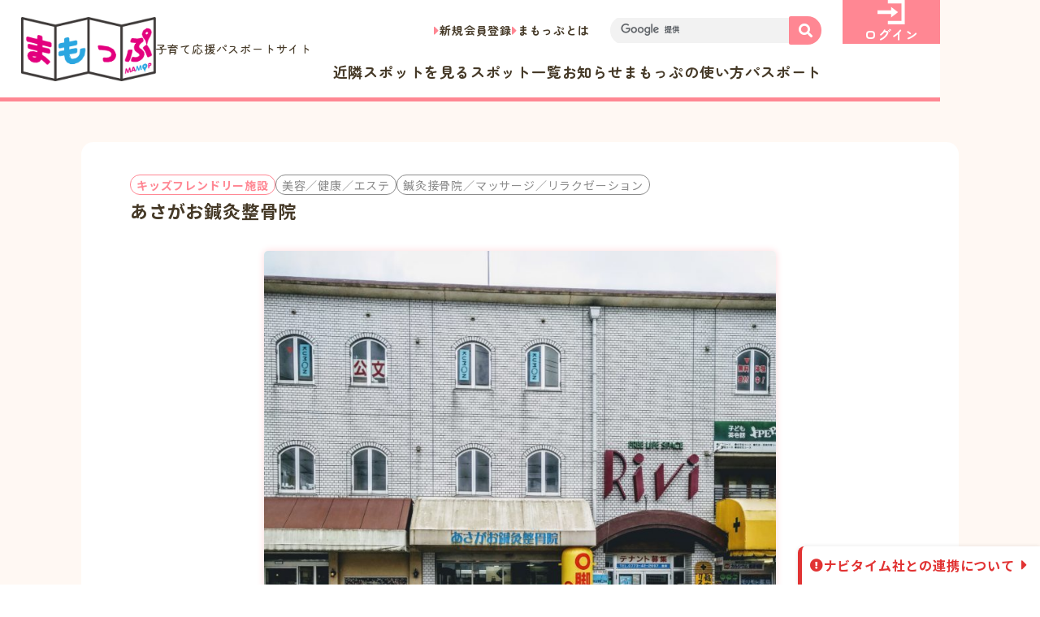

--- FILE ---
content_type: text/html; charset=utf-8
request_url: https://www.google.com/recaptcha/api2/anchor?ar=1&k=6Ld3Yk0iAAAAAPb9m_czyhm0Cl4Y8SnTWEJeoE5D&co=aHR0cHM6Ly9tYW1vcC5qcDo0NDM.&hl=en&v=PoyoqOPhxBO7pBk68S4YbpHZ&size=invisible&anchor-ms=20000&execute-ms=30000&cb=rdc3b285c2iy
body_size: 48358
content:
<!DOCTYPE HTML><html dir="ltr" lang="en"><head><meta http-equiv="Content-Type" content="text/html; charset=UTF-8">
<meta http-equiv="X-UA-Compatible" content="IE=edge">
<title>reCAPTCHA</title>
<style type="text/css">
/* cyrillic-ext */
@font-face {
  font-family: 'Roboto';
  font-style: normal;
  font-weight: 400;
  font-stretch: 100%;
  src: url(//fonts.gstatic.com/s/roboto/v48/KFO7CnqEu92Fr1ME7kSn66aGLdTylUAMa3GUBHMdazTgWw.woff2) format('woff2');
  unicode-range: U+0460-052F, U+1C80-1C8A, U+20B4, U+2DE0-2DFF, U+A640-A69F, U+FE2E-FE2F;
}
/* cyrillic */
@font-face {
  font-family: 'Roboto';
  font-style: normal;
  font-weight: 400;
  font-stretch: 100%;
  src: url(//fonts.gstatic.com/s/roboto/v48/KFO7CnqEu92Fr1ME7kSn66aGLdTylUAMa3iUBHMdazTgWw.woff2) format('woff2');
  unicode-range: U+0301, U+0400-045F, U+0490-0491, U+04B0-04B1, U+2116;
}
/* greek-ext */
@font-face {
  font-family: 'Roboto';
  font-style: normal;
  font-weight: 400;
  font-stretch: 100%;
  src: url(//fonts.gstatic.com/s/roboto/v48/KFO7CnqEu92Fr1ME7kSn66aGLdTylUAMa3CUBHMdazTgWw.woff2) format('woff2');
  unicode-range: U+1F00-1FFF;
}
/* greek */
@font-face {
  font-family: 'Roboto';
  font-style: normal;
  font-weight: 400;
  font-stretch: 100%;
  src: url(//fonts.gstatic.com/s/roboto/v48/KFO7CnqEu92Fr1ME7kSn66aGLdTylUAMa3-UBHMdazTgWw.woff2) format('woff2');
  unicode-range: U+0370-0377, U+037A-037F, U+0384-038A, U+038C, U+038E-03A1, U+03A3-03FF;
}
/* math */
@font-face {
  font-family: 'Roboto';
  font-style: normal;
  font-weight: 400;
  font-stretch: 100%;
  src: url(//fonts.gstatic.com/s/roboto/v48/KFO7CnqEu92Fr1ME7kSn66aGLdTylUAMawCUBHMdazTgWw.woff2) format('woff2');
  unicode-range: U+0302-0303, U+0305, U+0307-0308, U+0310, U+0312, U+0315, U+031A, U+0326-0327, U+032C, U+032F-0330, U+0332-0333, U+0338, U+033A, U+0346, U+034D, U+0391-03A1, U+03A3-03A9, U+03B1-03C9, U+03D1, U+03D5-03D6, U+03F0-03F1, U+03F4-03F5, U+2016-2017, U+2034-2038, U+203C, U+2040, U+2043, U+2047, U+2050, U+2057, U+205F, U+2070-2071, U+2074-208E, U+2090-209C, U+20D0-20DC, U+20E1, U+20E5-20EF, U+2100-2112, U+2114-2115, U+2117-2121, U+2123-214F, U+2190, U+2192, U+2194-21AE, U+21B0-21E5, U+21F1-21F2, U+21F4-2211, U+2213-2214, U+2216-22FF, U+2308-230B, U+2310, U+2319, U+231C-2321, U+2336-237A, U+237C, U+2395, U+239B-23B7, U+23D0, U+23DC-23E1, U+2474-2475, U+25AF, U+25B3, U+25B7, U+25BD, U+25C1, U+25CA, U+25CC, U+25FB, U+266D-266F, U+27C0-27FF, U+2900-2AFF, U+2B0E-2B11, U+2B30-2B4C, U+2BFE, U+3030, U+FF5B, U+FF5D, U+1D400-1D7FF, U+1EE00-1EEFF;
}
/* symbols */
@font-face {
  font-family: 'Roboto';
  font-style: normal;
  font-weight: 400;
  font-stretch: 100%;
  src: url(//fonts.gstatic.com/s/roboto/v48/KFO7CnqEu92Fr1ME7kSn66aGLdTylUAMaxKUBHMdazTgWw.woff2) format('woff2');
  unicode-range: U+0001-000C, U+000E-001F, U+007F-009F, U+20DD-20E0, U+20E2-20E4, U+2150-218F, U+2190, U+2192, U+2194-2199, U+21AF, U+21E6-21F0, U+21F3, U+2218-2219, U+2299, U+22C4-22C6, U+2300-243F, U+2440-244A, U+2460-24FF, U+25A0-27BF, U+2800-28FF, U+2921-2922, U+2981, U+29BF, U+29EB, U+2B00-2BFF, U+4DC0-4DFF, U+FFF9-FFFB, U+10140-1018E, U+10190-1019C, U+101A0, U+101D0-101FD, U+102E0-102FB, U+10E60-10E7E, U+1D2C0-1D2D3, U+1D2E0-1D37F, U+1F000-1F0FF, U+1F100-1F1AD, U+1F1E6-1F1FF, U+1F30D-1F30F, U+1F315, U+1F31C, U+1F31E, U+1F320-1F32C, U+1F336, U+1F378, U+1F37D, U+1F382, U+1F393-1F39F, U+1F3A7-1F3A8, U+1F3AC-1F3AF, U+1F3C2, U+1F3C4-1F3C6, U+1F3CA-1F3CE, U+1F3D4-1F3E0, U+1F3ED, U+1F3F1-1F3F3, U+1F3F5-1F3F7, U+1F408, U+1F415, U+1F41F, U+1F426, U+1F43F, U+1F441-1F442, U+1F444, U+1F446-1F449, U+1F44C-1F44E, U+1F453, U+1F46A, U+1F47D, U+1F4A3, U+1F4B0, U+1F4B3, U+1F4B9, U+1F4BB, U+1F4BF, U+1F4C8-1F4CB, U+1F4D6, U+1F4DA, U+1F4DF, U+1F4E3-1F4E6, U+1F4EA-1F4ED, U+1F4F7, U+1F4F9-1F4FB, U+1F4FD-1F4FE, U+1F503, U+1F507-1F50B, U+1F50D, U+1F512-1F513, U+1F53E-1F54A, U+1F54F-1F5FA, U+1F610, U+1F650-1F67F, U+1F687, U+1F68D, U+1F691, U+1F694, U+1F698, U+1F6AD, U+1F6B2, U+1F6B9-1F6BA, U+1F6BC, U+1F6C6-1F6CF, U+1F6D3-1F6D7, U+1F6E0-1F6EA, U+1F6F0-1F6F3, U+1F6F7-1F6FC, U+1F700-1F7FF, U+1F800-1F80B, U+1F810-1F847, U+1F850-1F859, U+1F860-1F887, U+1F890-1F8AD, U+1F8B0-1F8BB, U+1F8C0-1F8C1, U+1F900-1F90B, U+1F93B, U+1F946, U+1F984, U+1F996, U+1F9E9, U+1FA00-1FA6F, U+1FA70-1FA7C, U+1FA80-1FA89, U+1FA8F-1FAC6, U+1FACE-1FADC, U+1FADF-1FAE9, U+1FAF0-1FAF8, U+1FB00-1FBFF;
}
/* vietnamese */
@font-face {
  font-family: 'Roboto';
  font-style: normal;
  font-weight: 400;
  font-stretch: 100%;
  src: url(//fonts.gstatic.com/s/roboto/v48/KFO7CnqEu92Fr1ME7kSn66aGLdTylUAMa3OUBHMdazTgWw.woff2) format('woff2');
  unicode-range: U+0102-0103, U+0110-0111, U+0128-0129, U+0168-0169, U+01A0-01A1, U+01AF-01B0, U+0300-0301, U+0303-0304, U+0308-0309, U+0323, U+0329, U+1EA0-1EF9, U+20AB;
}
/* latin-ext */
@font-face {
  font-family: 'Roboto';
  font-style: normal;
  font-weight: 400;
  font-stretch: 100%;
  src: url(//fonts.gstatic.com/s/roboto/v48/KFO7CnqEu92Fr1ME7kSn66aGLdTylUAMa3KUBHMdazTgWw.woff2) format('woff2');
  unicode-range: U+0100-02BA, U+02BD-02C5, U+02C7-02CC, U+02CE-02D7, U+02DD-02FF, U+0304, U+0308, U+0329, U+1D00-1DBF, U+1E00-1E9F, U+1EF2-1EFF, U+2020, U+20A0-20AB, U+20AD-20C0, U+2113, U+2C60-2C7F, U+A720-A7FF;
}
/* latin */
@font-face {
  font-family: 'Roboto';
  font-style: normal;
  font-weight: 400;
  font-stretch: 100%;
  src: url(//fonts.gstatic.com/s/roboto/v48/KFO7CnqEu92Fr1ME7kSn66aGLdTylUAMa3yUBHMdazQ.woff2) format('woff2');
  unicode-range: U+0000-00FF, U+0131, U+0152-0153, U+02BB-02BC, U+02C6, U+02DA, U+02DC, U+0304, U+0308, U+0329, U+2000-206F, U+20AC, U+2122, U+2191, U+2193, U+2212, U+2215, U+FEFF, U+FFFD;
}
/* cyrillic-ext */
@font-face {
  font-family: 'Roboto';
  font-style: normal;
  font-weight: 500;
  font-stretch: 100%;
  src: url(//fonts.gstatic.com/s/roboto/v48/KFO7CnqEu92Fr1ME7kSn66aGLdTylUAMa3GUBHMdazTgWw.woff2) format('woff2');
  unicode-range: U+0460-052F, U+1C80-1C8A, U+20B4, U+2DE0-2DFF, U+A640-A69F, U+FE2E-FE2F;
}
/* cyrillic */
@font-face {
  font-family: 'Roboto';
  font-style: normal;
  font-weight: 500;
  font-stretch: 100%;
  src: url(//fonts.gstatic.com/s/roboto/v48/KFO7CnqEu92Fr1ME7kSn66aGLdTylUAMa3iUBHMdazTgWw.woff2) format('woff2');
  unicode-range: U+0301, U+0400-045F, U+0490-0491, U+04B0-04B1, U+2116;
}
/* greek-ext */
@font-face {
  font-family: 'Roboto';
  font-style: normal;
  font-weight: 500;
  font-stretch: 100%;
  src: url(//fonts.gstatic.com/s/roboto/v48/KFO7CnqEu92Fr1ME7kSn66aGLdTylUAMa3CUBHMdazTgWw.woff2) format('woff2');
  unicode-range: U+1F00-1FFF;
}
/* greek */
@font-face {
  font-family: 'Roboto';
  font-style: normal;
  font-weight: 500;
  font-stretch: 100%;
  src: url(//fonts.gstatic.com/s/roboto/v48/KFO7CnqEu92Fr1ME7kSn66aGLdTylUAMa3-UBHMdazTgWw.woff2) format('woff2');
  unicode-range: U+0370-0377, U+037A-037F, U+0384-038A, U+038C, U+038E-03A1, U+03A3-03FF;
}
/* math */
@font-face {
  font-family: 'Roboto';
  font-style: normal;
  font-weight: 500;
  font-stretch: 100%;
  src: url(//fonts.gstatic.com/s/roboto/v48/KFO7CnqEu92Fr1ME7kSn66aGLdTylUAMawCUBHMdazTgWw.woff2) format('woff2');
  unicode-range: U+0302-0303, U+0305, U+0307-0308, U+0310, U+0312, U+0315, U+031A, U+0326-0327, U+032C, U+032F-0330, U+0332-0333, U+0338, U+033A, U+0346, U+034D, U+0391-03A1, U+03A3-03A9, U+03B1-03C9, U+03D1, U+03D5-03D6, U+03F0-03F1, U+03F4-03F5, U+2016-2017, U+2034-2038, U+203C, U+2040, U+2043, U+2047, U+2050, U+2057, U+205F, U+2070-2071, U+2074-208E, U+2090-209C, U+20D0-20DC, U+20E1, U+20E5-20EF, U+2100-2112, U+2114-2115, U+2117-2121, U+2123-214F, U+2190, U+2192, U+2194-21AE, U+21B0-21E5, U+21F1-21F2, U+21F4-2211, U+2213-2214, U+2216-22FF, U+2308-230B, U+2310, U+2319, U+231C-2321, U+2336-237A, U+237C, U+2395, U+239B-23B7, U+23D0, U+23DC-23E1, U+2474-2475, U+25AF, U+25B3, U+25B7, U+25BD, U+25C1, U+25CA, U+25CC, U+25FB, U+266D-266F, U+27C0-27FF, U+2900-2AFF, U+2B0E-2B11, U+2B30-2B4C, U+2BFE, U+3030, U+FF5B, U+FF5D, U+1D400-1D7FF, U+1EE00-1EEFF;
}
/* symbols */
@font-face {
  font-family: 'Roboto';
  font-style: normal;
  font-weight: 500;
  font-stretch: 100%;
  src: url(//fonts.gstatic.com/s/roboto/v48/KFO7CnqEu92Fr1ME7kSn66aGLdTylUAMaxKUBHMdazTgWw.woff2) format('woff2');
  unicode-range: U+0001-000C, U+000E-001F, U+007F-009F, U+20DD-20E0, U+20E2-20E4, U+2150-218F, U+2190, U+2192, U+2194-2199, U+21AF, U+21E6-21F0, U+21F3, U+2218-2219, U+2299, U+22C4-22C6, U+2300-243F, U+2440-244A, U+2460-24FF, U+25A0-27BF, U+2800-28FF, U+2921-2922, U+2981, U+29BF, U+29EB, U+2B00-2BFF, U+4DC0-4DFF, U+FFF9-FFFB, U+10140-1018E, U+10190-1019C, U+101A0, U+101D0-101FD, U+102E0-102FB, U+10E60-10E7E, U+1D2C0-1D2D3, U+1D2E0-1D37F, U+1F000-1F0FF, U+1F100-1F1AD, U+1F1E6-1F1FF, U+1F30D-1F30F, U+1F315, U+1F31C, U+1F31E, U+1F320-1F32C, U+1F336, U+1F378, U+1F37D, U+1F382, U+1F393-1F39F, U+1F3A7-1F3A8, U+1F3AC-1F3AF, U+1F3C2, U+1F3C4-1F3C6, U+1F3CA-1F3CE, U+1F3D4-1F3E0, U+1F3ED, U+1F3F1-1F3F3, U+1F3F5-1F3F7, U+1F408, U+1F415, U+1F41F, U+1F426, U+1F43F, U+1F441-1F442, U+1F444, U+1F446-1F449, U+1F44C-1F44E, U+1F453, U+1F46A, U+1F47D, U+1F4A3, U+1F4B0, U+1F4B3, U+1F4B9, U+1F4BB, U+1F4BF, U+1F4C8-1F4CB, U+1F4D6, U+1F4DA, U+1F4DF, U+1F4E3-1F4E6, U+1F4EA-1F4ED, U+1F4F7, U+1F4F9-1F4FB, U+1F4FD-1F4FE, U+1F503, U+1F507-1F50B, U+1F50D, U+1F512-1F513, U+1F53E-1F54A, U+1F54F-1F5FA, U+1F610, U+1F650-1F67F, U+1F687, U+1F68D, U+1F691, U+1F694, U+1F698, U+1F6AD, U+1F6B2, U+1F6B9-1F6BA, U+1F6BC, U+1F6C6-1F6CF, U+1F6D3-1F6D7, U+1F6E0-1F6EA, U+1F6F0-1F6F3, U+1F6F7-1F6FC, U+1F700-1F7FF, U+1F800-1F80B, U+1F810-1F847, U+1F850-1F859, U+1F860-1F887, U+1F890-1F8AD, U+1F8B0-1F8BB, U+1F8C0-1F8C1, U+1F900-1F90B, U+1F93B, U+1F946, U+1F984, U+1F996, U+1F9E9, U+1FA00-1FA6F, U+1FA70-1FA7C, U+1FA80-1FA89, U+1FA8F-1FAC6, U+1FACE-1FADC, U+1FADF-1FAE9, U+1FAF0-1FAF8, U+1FB00-1FBFF;
}
/* vietnamese */
@font-face {
  font-family: 'Roboto';
  font-style: normal;
  font-weight: 500;
  font-stretch: 100%;
  src: url(//fonts.gstatic.com/s/roboto/v48/KFO7CnqEu92Fr1ME7kSn66aGLdTylUAMa3OUBHMdazTgWw.woff2) format('woff2');
  unicode-range: U+0102-0103, U+0110-0111, U+0128-0129, U+0168-0169, U+01A0-01A1, U+01AF-01B0, U+0300-0301, U+0303-0304, U+0308-0309, U+0323, U+0329, U+1EA0-1EF9, U+20AB;
}
/* latin-ext */
@font-face {
  font-family: 'Roboto';
  font-style: normal;
  font-weight: 500;
  font-stretch: 100%;
  src: url(//fonts.gstatic.com/s/roboto/v48/KFO7CnqEu92Fr1ME7kSn66aGLdTylUAMa3KUBHMdazTgWw.woff2) format('woff2');
  unicode-range: U+0100-02BA, U+02BD-02C5, U+02C7-02CC, U+02CE-02D7, U+02DD-02FF, U+0304, U+0308, U+0329, U+1D00-1DBF, U+1E00-1E9F, U+1EF2-1EFF, U+2020, U+20A0-20AB, U+20AD-20C0, U+2113, U+2C60-2C7F, U+A720-A7FF;
}
/* latin */
@font-face {
  font-family: 'Roboto';
  font-style: normal;
  font-weight: 500;
  font-stretch: 100%;
  src: url(//fonts.gstatic.com/s/roboto/v48/KFO7CnqEu92Fr1ME7kSn66aGLdTylUAMa3yUBHMdazQ.woff2) format('woff2');
  unicode-range: U+0000-00FF, U+0131, U+0152-0153, U+02BB-02BC, U+02C6, U+02DA, U+02DC, U+0304, U+0308, U+0329, U+2000-206F, U+20AC, U+2122, U+2191, U+2193, U+2212, U+2215, U+FEFF, U+FFFD;
}
/* cyrillic-ext */
@font-face {
  font-family: 'Roboto';
  font-style: normal;
  font-weight: 900;
  font-stretch: 100%;
  src: url(//fonts.gstatic.com/s/roboto/v48/KFO7CnqEu92Fr1ME7kSn66aGLdTylUAMa3GUBHMdazTgWw.woff2) format('woff2');
  unicode-range: U+0460-052F, U+1C80-1C8A, U+20B4, U+2DE0-2DFF, U+A640-A69F, U+FE2E-FE2F;
}
/* cyrillic */
@font-face {
  font-family: 'Roboto';
  font-style: normal;
  font-weight: 900;
  font-stretch: 100%;
  src: url(//fonts.gstatic.com/s/roboto/v48/KFO7CnqEu92Fr1ME7kSn66aGLdTylUAMa3iUBHMdazTgWw.woff2) format('woff2');
  unicode-range: U+0301, U+0400-045F, U+0490-0491, U+04B0-04B1, U+2116;
}
/* greek-ext */
@font-face {
  font-family: 'Roboto';
  font-style: normal;
  font-weight: 900;
  font-stretch: 100%;
  src: url(//fonts.gstatic.com/s/roboto/v48/KFO7CnqEu92Fr1ME7kSn66aGLdTylUAMa3CUBHMdazTgWw.woff2) format('woff2');
  unicode-range: U+1F00-1FFF;
}
/* greek */
@font-face {
  font-family: 'Roboto';
  font-style: normal;
  font-weight: 900;
  font-stretch: 100%;
  src: url(//fonts.gstatic.com/s/roboto/v48/KFO7CnqEu92Fr1ME7kSn66aGLdTylUAMa3-UBHMdazTgWw.woff2) format('woff2');
  unicode-range: U+0370-0377, U+037A-037F, U+0384-038A, U+038C, U+038E-03A1, U+03A3-03FF;
}
/* math */
@font-face {
  font-family: 'Roboto';
  font-style: normal;
  font-weight: 900;
  font-stretch: 100%;
  src: url(//fonts.gstatic.com/s/roboto/v48/KFO7CnqEu92Fr1ME7kSn66aGLdTylUAMawCUBHMdazTgWw.woff2) format('woff2');
  unicode-range: U+0302-0303, U+0305, U+0307-0308, U+0310, U+0312, U+0315, U+031A, U+0326-0327, U+032C, U+032F-0330, U+0332-0333, U+0338, U+033A, U+0346, U+034D, U+0391-03A1, U+03A3-03A9, U+03B1-03C9, U+03D1, U+03D5-03D6, U+03F0-03F1, U+03F4-03F5, U+2016-2017, U+2034-2038, U+203C, U+2040, U+2043, U+2047, U+2050, U+2057, U+205F, U+2070-2071, U+2074-208E, U+2090-209C, U+20D0-20DC, U+20E1, U+20E5-20EF, U+2100-2112, U+2114-2115, U+2117-2121, U+2123-214F, U+2190, U+2192, U+2194-21AE, U+21B0-21E5, U+21F1-21F2, U+21F4-2211, U+2213-2214, U+2216-22FF, U+2308-230B, U+2310, U+2319, U+231C-2321, U+2336-237A, U+237C, U+2395, U+239B-23B7, U+23D0, U+23DC-23E1, U+2474-2475, U+25AF, U+25B3, U+25B7, U+25BD, U+25C1, U+25CA, U+25CC, U+25FB, U+266D-266F, U+27C0-27FF, U+2900-2AFF, U+2B0E-2B11, U+2B30-2B4C, U+2BFE, U+3030, U+FF5B, U+FF5D, U+1D400-1D7FF, U+1EE00-1EEFF;
}
/* symbols */
@font-face {
  font-family: 'Roboto';
  font-style: normal;
  font-weight: 900;
  font-stretch: 100%;
  src: url(//fonts.gstatic.com/s/roboto/v48/KFO7CnqEu92Fr1ME7kSn66aGLdTylUAMaxKUBHMdazTgWw.woff2) format('woff2');
  unicode-range: U+0001-000C, U+000E-001F, U+007F-009F, U+20DD-20E0, U+20E2-20E4, U+2150-218F, U+2190, U+2192, U+2194-2199, U+21AF, U+21E6-21F0, U+21F3, U+2218-2219, U+2299, U+22C4-22C6, U+2300-243F, U+2440-244A, U+2460-24FF, U+25A0-27BF, U+2800-28FF, U+2921-2922, U+2981, U+29BF, U+29EB, U+2B00-2BFF, U+4DC0-4DFF, U+FFF9-FFFB, U+10140-1018E, U+10190-1019C, U+101A0, U+101D0-101FD, U+102E0-102FB, U+10E60-10E7E, U+1D2C0-1D2D3, U+1D2E0-1D37F, U+1F000-1F0FF, U+1F100-1F1AD, U+1F1E6-1F1FF, U+1F30D-1F30F, U+1F315, U+1F31C, U+1F31E, U+1F320-1F32C, U+1F336, U+1F378, U+1F37D, U+1F382, U+1F393-1F39F, U+1F3A7-1F3A8, U+1F3AC-1F3AF, U+1F3C2, U+1F3C4-1F3C6, U+1F3CA-1F3CE, U+1F3D4-1F3E0, U+1F3ED, U+1F3F1-1F3F3, U+1F3F5-1F3F7, U+1F408, U+1F415, U+1F41F, U+1F426, U+1F43F, U+1F441-1F442, U+1F444, U+1F446-1F449, U+1F44C-1F44E, U+1F453, U+1F46A, U+1F47D, U+1F4A3, U+1F4B0, U+1F4B3, U+1F4B9, U+1F4BB, U+1F4BF, U+1F4C8-1F4CB, U+1F4D6, U+1F4DA, U+1F4DF, U+1F4E3-1F4E6, U+1F4EA-1F4ED, U+1F4F7, U+1F4F9-1F4FB, U+1F4FD-1F4FE, U+1F503, U+1F507-1F50B, U+1F50D, U+1F512-1F513, U+1F53E-1F54A, U+1F54F-1F5FA, U+1F610, U+1F650-1F67F, U+1F687, U+1F68D, U+1F691, U+1F694, U+1F698, U+1F6AD, U+1F6B2, U+1F6B9-1F6BA, U+1F6BC, U+1F6C6-1F6CF, U+1F6D3-1F6D7, U+1F6E0-1F6EA, U+1F6F0-1F6F3, U+1F6F7-1F6FC, U+1F700-1F7FF, U+1F800-1F80B, U+1F810-1F847, U+1F850-1F859, U+1F860-1F887, U+1F890-1F8AD, U+1F8B0-1F8BB, U+1F8C0-1F8C1, U+1F900-1F90B, U+1F93B, U+1F946, U+1F984, U+1F996, U+1F9E9, U+1FA00-1FA6F, U+1FA70-1FA7C, U+1FA80-1FA89, U+1FA8F-1FAC6, U+1FACE-1FADC, U+1FADF-1FAE9, U+1FAF0-1FAF8, U+1FB00-1FBFF;
}
/* vietnamese */
@font-face {
  font-family: 'Roboto';
  font-style: normal;
  font-weight: 900;
  font-stretch: 100%;
  src: url(//fonts.gstatic.com/s/roboto/v48/KFO7CnqEu92Fr1ME7kSn66aGLdTylUAMa3OUBHMdazTgWw.woff2) format('woff2');
  unicode-range: U+0102-0103, U+0110-0111, U+0128-0129, U+0168-0169, U+01A0-01A1, U+01AF-01B0, U+0300-0301, U+0303-0304, U+0308-0309, U+0323, U+0329, U+1EA0-1EF9, U+20AB;
}
/* latin-ext */
@font-face {
  font-family: 'Roboto';
  font-style: normal;
  font-weight: 900;
  font-stretch: 100%;
  src: url(//fonts.gstatic.com/s/roboto/v48/KFO7CnqEu92Fr1ME7kSn66aGLdTylUAMa3KUBHMdazTgWw.woff2) format('woff2');
  unicode-range: U+0100-02BA, U+02BD-02C5, U+02C7-02CC, U+02CE-02D7, U+02DD-02FF, U+0304, U+0308, U+0329, U+1D00-1DBF, U+1E00-1E9F, U+1EF2-1EFF, U+2020, U+20A0-20AB, U+20AD-20C0, U+2113, U+2C60-2C7F, U+A720-A7FF;
}
/* latin */
@font-face {
  font-family: 'Roboto';
  font-style: normal;
  font-weight: 900;
  font-stretch: 100%;
  src: url(//fonts.gstatic.com/s/roboto/v48/KFO7CnqEu92Fr1ME7kSn66aGLdTylUAMa3yUBHMdazQ.woff2) format('woff2');
  unicode-range: U+0000-00FF, U+0131, U+0152-0153, U+02BB-02BC, U+02C6, U+02DA, U+02DC, U+0304, U+0308, U+0329, U+2000-206F, U+20AC, U+2122, U+2191, U+2193, U+2212, U+2215, U+FEFF, U+FFFD;
}

</style>
<link rel="stylesheet" type="text/css" href="https://www.gstatic.com/recaptcha/releases/PoyoqOPhxBO7pBk68S4YbpHZ/styles__ltr.css">
<script nonce="b0Hrn-JwMzoHArU5Vqa82g" type="text/javascript">window['__recaptcha_api'] = 'https://www.google.com/recaptcha/api2/';</script>
<script type="text/javascript" src="https://www.gstatic.com/recaptcha/releases/PoyoqOPhxBO7pBk68S4YbpHZ/recaptcha__en.js" nonce="b0Hrn-JwMzoHArU5Vqa82g">
      
    </script></head>
<body><div id="rc-anchor-alert" class="rc-anchor-alert"></div>
<input type="hidden" id="recaptcha-token" value="[base64]">
<script type="text/javascript" nonce="b0Hrn-JwMzoHArU5Vqa82g">
      recaptcha.anchor.Main.init("[\x22ainput\x22,[\x22bgdata\x22,\x22\x22,\[base64]/[base64]/[base64]/KE4oMTI0LHYsdi5HKSxMWihsLHYpKTpOKDEyNCx2LGwpLFYpLHYpLFQpKSxGKDE3MSx2KX0scjc9ZnVuY3Rpb24obCl7cmV0dXJuIGx9LEM9ZnVuY3Rpb24obCxWLHYpe04odixsLFYpLFZbYWtdPTI3OTZ9LG49ZnVuY3Rpb24obCxWKXtWLlg9KChWLlg/[base64]/[base64]/[base64]/[base64]/[base64]/[base64]/[base64]/[base64]/[base64]/[base64]/[base64]\\u003d\x22,\[base64]\\u003d\x22,\[base64]/DrGbDkGzDvSDCl3cIGWF/[base64]/DuioVAUciD8O+bzbDqhXCqkUEel4hXMO6w5vDjsK3dcKgw6g/KMKhBsKtwpwXwpYBXcK1w5kAwr/CskQie1cEwrHCjWLDp8KkHnbCusKgwoMdwonCpzHDgwAxw4YzGsKbwp4bwo02FH/CjsKhw40DwqbDvCvCrmp8K0/DtsOoFi4ywokowpVqYQTDug3DqsKuw4o8w7nDjXgjw6USwoJdNkjCgcKawpAlwq0IwoRnw6tRw5xYwo8EYjg7wp/CqQvDt8KdwpbDh3M+E8KVw5TDm8KkDX4IHQrCiMKDagnDhcOrYsONwpbCuRFDP8KlwrYYKsO4w5dkT8KTB8KqTXN9wpDDpcOmwqXCs0Mxwqp+wpXCjTXDl8KAe1Vcw59Pw611AS/[base64]/CjXLCo2HDjBI3w5FFw5fDosKKwqzCtcKsw4vCr2/CkcKPK3bCi8ObD8Kbw5QAO8KEVMOCw702wrMrCiHDpiHDpnQXS8KjClrCthDCtlVaXgZcw4gvw60Twr4/w7PDhlvCiMKtw5gmVMK2CX7CpTQPwoTDoMOjAGUJcsOKR8OwdFjDgsK9CABEw78BEsKcRMK7PHFPFMO/w5jDikBIw6oRwpLCuk/CiQvCpxUgXl3CpsOhwpTCr8K7RmXCu8OGXwduN1Qdw7nCs8O5e8KlPRnCscOqHhcWYwosw7k7WsKiwrvCmcO7wqtpb8OOJ2U3wq/DnA11X8KdwpfCq0oIQSpSw7bDi8OFMMOqw43CvjxNLcKucnrDlXrCkWwgw40JP8O4bMOGwrnCpwjDv04xIsOcwoZcRMOnw47DgcKUwoVJD1pXw5bDssOxMThAfgnCuQotRsOuSsKvFHd4w6LDky3DmsKufsOsY8OkEMO/csK+EcK4wpVnwpp4LjLDjh8HGmXDnXXDuw4WwoQjDyszATUcECjCsMKVbMOaIcKYw4DDkQLCvCrDnMOVwoLDoVhPw4DCjcOHw4gHAsKiSMOjwpPCkAHCoCrDlm5VfMKzRUTDvi1xAsKCwq06w7JEScKrej4Qw5nCmDdFbB47w7/[base64]/wqTCplTDlsO+w7bCuC3Cl8OYXEPDqUPCmjHCmQVEBsK7X8KxfsK6WsKxw4hKZ8KSd2NLwqh4J8KIw7LDmjcpO1lTXHUcwpfDm8Kdw7IUdsOBAz0/WydTbcKeMlNxCDFvGiJpwqYIQcOpw5Umwo/[base64]/DucKKHlnDtMKZHQvDkjTDrsOAJn7Cpw/[base64]/Du8OoDcOaw5nCgVIgw4IEw5ATwqbDvz4FwoDDkMOEw75iwqPCs8Kfw7NIb8OCwp/DmAIZYMK6LcOkGBsSw71ZdTTDmsK/PsK9w5Y9UMKlZVfDjhPCq8KZwqnCscKywrpTDMKKX8KDwqzDtsKaw6k7w6fCvx7DtcKiwrgfYSRXH0oHwo/Dt8OZasOCXMKZOjDDnA7Cg8Kgw50jwp8oAcKvVThFw6vCocKRBlxBbAXCocKJCz3Du2FKW8OSN8KvXFwPwqrDjMOLwrfDgzsgWMO/[base64]/DncOLw57DuFfDrMKAwpzCv8Kdwr0ae8KlBy3Dn8KlWsKkQMO/w4jDpkl4w4t6w4AsRsK7VCHDrcKOwr/CuCbDm8OCwrXCv8OwVDMbw6XClMKuwpzDnEpww6ANU8KLw78jOsKIwodxwrwGB35DX3vDvzsdRl5Uw79OwpPDucKIwqXDrgVDwr9SwqEPFg4rwoDDsMOvQcKVccK3bMO/L1RFwpM8w4jChnzDmCfCslgPJsKCwqZoB8OYwolRwqHDmRDDg2gbw4rDvcKVw5DDiMO6U8OVwqTDoMKUwppQQcKaWDZyw43CucOswp/CrnsVKGYkEMKVCWDCp8KOQyDDoMK/[base64]/CrWHDsUQbSMO7XcK5wpt0wo7Cg8OAwonDgsO5wpg9G8Ktw6pUJMOSwrLCmULDm8KNwrvDh3ARw4jCjx7DqizDh8OJIiHDpEgdw6nCng1hw5rDkMKnwoXDug3CkMKLw7pCw4rCmE/Cr8KIcCYFw5jCky3Du8KzJsK+QcObahnCtVoyfcKcacK2DT7CoMKdw4RsHSHDkh8rGsKBw4nDr8OEPcOiBcOYd8Kaw67CumnDkD/DucKiWMK9wpNewr/DsRJoX2XDjTfDp3x/Wghjwq/[base64]/DtWEyw6R5wrAlwq/DgMKqwr9xw6PCjXUkWEILwoUXw7fDtDTCmEBMwrvCvANtJUTDllhYwq/DqCPDm8OuHD9iBMOYw5nCr8Klw544McKAw67CsR7Clx7DjGgXw7hVaXw4w6J4wrFBw7ghGsK8SWfDisKbdCXDjVbCiwTDv8OlcyYyw5vCp8OPTRnDvsKDQsKjw6IXa8OSw6w3WiNuWQtdw5LCksODRsKKw4LDuMOXecOgw4xEMsOkDgjCjXjDrS/CrMKMwpLDgiQqwo1vO8K3HcKAHMK0MMOJXzXDqsKTwqoEKUDDgxtxw4PClAFVw4xuRVdOw5Qtw7tKw57ChcKebsKEXjETwrAGS8KGw4TCnsK8Tj3Cn3BOw7c8w57DtMOkEG3DhMObcEXDncKZwrLCscK+w4jCs8KFD8OrCUDDqcK/JMKRwqI+TjPDh8OOwq59WsK/wqLChignQsO+JsOkwr7CscKwSyHCtcOqPcKkw63Do1vCtTHDisO9NC0zwqPDlMOxaCAbw5tzwrwZEcOIwo5NNMKnwrHDhhnCq1M1M8K+w4HClHxRw7HCg3xAw7N6wrMqwrMkdVfCjjnDgkzDi8O4TcOPPcKEw5LCm8KXwrdpwpfDg8K4SsO/w6dfw4VyeTsIEiM0wpnDnMKBAwbDj8KVWMKxFcKgBHXCn8ONw4HDrz4QV37DrMKqc8KPwqgMGm3DsGZRw4LDiWnDtCLDg8OMZ8ODUH7DtCDCpTHDkcODwozCgcO3wpvDjAUJwozCqsK1LcOGw6l1YMK/[base64]/[base64]/DjV7Cg0/DuVfDqijCjcOQw4XCo8K+w4wlwo/DiW/DtcOlK19KwqAZwo/[base64]/DssKXwrnDhMKXcwfDgQE7wr0ES8OiPsOKbljChm4aJgcwwrDDinlEDkNRZsKIXsKywog1w4FfYMKVYyrDmULCt8KECxDCgRZrCMOYwqvCtV7Co8K5wr5jQRbCrcOiwp3Cr0Upw6LDlwTDnsO/w5rDrCbDmGfDrcKFw4lWOMOCBcKEwrphW0jCnEgmc8O9wro0wqzDknvDl3DDkMORwp7Dk2/CqcKkwpzDiMKBVXBwCsKDw4nCpsOqTkXDk3bCucKRZHTCrMK0T8OkwrnDt2fDuMOcw5XCkARTw68Hw4bCrsOnwpLCqmlOXxPDklTDj8KvIcKWHDFAJiQzc8KUwqsOwqPCn1Mkw6V6w4NFHUpbw4ZzKyPChT/Dgzw/wqQLw73Cp8KiJsK2DAFFwoHCssOKOBF7wr4Vwq9fUQHDmsObw7UXecO5wqPDkxx7asOOwrrDphZ2wphUVsOyfFHDkWnCo8OzwoVuw5vCo8O5woDCkcKlL1LDnsK1w6sOMsOtwpDDgkImwoMNPi84wo58w5LDgsKxRAU7w4VMw4bCnsK4QMOEwo9lw4ERXsKdwqR/wrPDtDNkejBlwpUYw5nDmMKzw7bCgFt8wqkzw6rCuknDvMOlwoMfasOhFDzChEEqfH3DisKGOsOrw6VXXk7CqSEPWsOvwqDCosKtw5nCgcK1woXClsOXBhPCosKNXcKgwobCqxpdIcOjw4rDmcKLwrTCowHCq8KxFA5+OsOdRcKeAH1cRMOxeRnCncO8URE/w5spRGdAw53Cv8Oww4jDgMOoYRccwpk1wodgw6rDpzxywrtbwp/[base64]/Cj8ONdMK/w67Dv8OqH8OHV8KNw6Quw4TDtB1ISHbCmi1QAzzDq8OHwpnDlcOSwp7Cu8OYwoTCo2F/w5PDg8KVw5nDmD1RB8OdYxAmbTXDnBjCmhrCpMKRasKgOwQ8FMOMw4sNf8K0AcOTwrwrHcONwrzDqMKewoguA1I+f34Cwo/DjQAmQsKcYHnCkMOEYXTDrS/DnsOMw4Y8wr3DrcO/wrckVcK4w7pDwrLCsWfCosKAw5FIfMOnJwLDn8OMRB5TwoJKQkjDm8KVw7bCjcOkwqkFbMO8PSR3w48kwpxRw7XCkEkuNcKjw7LDucOqw4XChsORwq3DoBoOwozCi8ODw6hWDcK7wq1VwoHDrT/Cu8K5wo7CjFNuw7cHwoXCtgjCusKMwop+PMOewo7DtsO5VwHDlDp/[base64]/CjsKlwo5VJ1HDvMOYwpg/Uw1yw6UPwpZ2JcKNSjfCkcOKwo7CpAYnK8KSwqM7woZDQcKVZcO2wrF7DEIiB8O4wrDDrTXCnwhiw5B2wo/CrsOEw4VNRUnCjk9Zw6Q/wp3DmMKOW0AXwpPCl34aAiQBw5nDmMKgVMOMw4nDkMOtwrPDsMO9wpwGwrN8GStRcMO2wqLDnwsCw4HDqcKuOcKXw57DpsKzwo3DscO+wqbDqMKowpXCiRDCj2XCscKDw5x/PsOrw4UJClDCjg49K07DscOvdcOJUsOvw5fClCp+cMOsCTPDt8KaZMOWwpdowo1QwqNYBMKnwo0Mb8O5XmhQwq9PwqbDtT/Cmhw2dFrCgjnDiDNMwrUWwqzClSg6w6/CmMK9w7gyVG3DhmrDhcOWAUHDl8OJwoYbEsO6wrjDgy4ew7QuwqPCq8Olw5YHw65pf1PCiBgYw4o6wpbCjcOfIk3ClnYBZ2zDvsKzwoYtw7/Clx3DmsOtwqzDn8KEJ3kiwq9GwqIYNMOIYMKaw7LCi8OYwr3CjcO2w6cncVnDqUhLKmh5w6djFsKqw51TwrJiwp/[base64]/[base64]/[base64]/DqmbCtMO7w7fChAPDi8KOGSvDrMOlw5/[base64]/Dq1zCjMK3wrDDjMK6bmjCnsKbwqEEwq3CjcKpwrEuKMKNZMOaw73CmsOow40+w7ADfcOowoHCvsKMX8KAw5sSSMOhwqhzRD7Dgh/DqMODKsOzNcOJw7bCjUMMQMKvDMODwqMxwoNlw4VtwoBHPsKXIU7DmGQ8w6ceRiZkGknDl8Ksw4c4M8Oyw43DpcORw4xcWCN5AsOjw692w5RUIxgqX1zCv8KkFXfCrsOGwoIABBjDlsK3wovCgEvDjCHDq8KkXE/[base64]/DncKeLEI+P0lxwpsOwpjCoD/Cl3ZEwpBNTHjCl8KuNMOgX8KBw6PDosKtwo/CtDvDtlgMw7fDuMKfwoZzR8K1a2rCpcO7DFjDhQ4Nw7x+wrs5HlPCgnBww47CrcKpwocbwqQ5w6HCjUhpW8K6wpEjwplwwqwiagbClEPDkgVKw7/CvsKAw4/[base64]/w7rCp3HCmEHCiAvCuC7CpMO9wplrBMOAL8KcJsKjw497w7xLwp0hw65Sw7JawqkPAEFiDsK/[base64]/DkDTCsS3DssK1wr7DiVkOwqzDiCrCojPCs8OiM8K+UMOvwq7DgcOxDMKGw4jCk8O4K8K+w6YTwog3K8KzD8Klb8OCw7csfWXCm8Oow7TDpnJgMVrCq8Ofe8OBw4NVMsK7w5bDgsKTwrbCkcKowobCmxfCq8KiasKEAcKYRcK3wo4nC8KIwoEmw6how5AMS0/Cg8KWHsOVCVTCn8Kpw6DCgwptwrgKBkovwp/DswvCv8Klw7cdwqh/FHDCkMO7fMOSCjgxHMKIw4bCl0TDjVLCq8OcQcKVw6ZZw6DCiwoSw7spwoTDsMKmbxAcw7MRWMKCLcOQMXBgw47DsMOUTwxpwrbCjWUEw7hYPcKQwoIEwql2w7kRGcO5w7IGw6wDWC9mcsO+wq8gwpzCoGgMdE3Dq1IFwpTDrcKxwrUUwpvCgABiVcOyFcKSc1x1wqw/woLClsOoD8OSw5cawoEuJMKlwpkrHg9+FsOZJ8KUwrHCtsOZMMO/H0TDli4iOhk3TzZswrjCr8OmO8K6IMO4w7bCuSzCjl3CuyxBw7hEw4bDpFEDEDVAfMO5WDlNw5DDiHPCr8KvwqN6wr7CgcKVw63Cq8KSw7gww4PDt3V8w5jCq8Kcw4LChsOnw7nDtzAqwrpQw4nDlMKWwqDDll3CscOBw7VAS3wcAmvDlUBJODHDjR/DqyBWc8OMwqHCoDHCqlseY8KHw6ASU8KhMjnCocOYw79yNcOGKiXCh8OAworDvMO6wrfClzDCplI9ShYJwqbDtcO+NMKebVFWMsOlw7J1w73CvsOKwp7DnMKmwoLDkcKdJXHCunUwwp9xw5zDlsKmYUHCrzxvwqUow5vDmsOjw7rCjRkXwprCkgkJwrN2TXTDiMKxw7/CocKEFCVnW3ZBworCusOoH2bDoyNNw4TCjkJlwqnDnMORaBXChzDCilPCrSTCncKARMKTwqYqBcKnZ8OXw4EXWsKOwptIOsO9w4NXQArDkcKVPsORw7RUw4xdT8OnwrrDj8OawovCosOlWhwuTl1CwrRMWU/Cs0J9w4bChWYocEbCm8KmHhQkAHbDvsOuw6gCw7DDhRnDhWrDsTXCv8OSXEwLEwgPG3RZacKFwqlnAAw/cMK6a8OaOcKfw4kxdxE7QgtYwobCncOgeVVhATPDiMKbw4E9w6/DmxFGw7oxeko6XcKAwoMXOsKhO3gNwoTDs8KcwrFUwopcwpM1KMOEw6PCtMOVF8OLYkVqwq3CtsO9w47DjkjDpAHDpcKTTsOXMFYKw5HCpMK7wqMGL1J2wpvDnVXCm8OaVMKQwqZIZQ3DlSPCrFNMwoATLxN5w6J2w6/DoMKTIGvCqnnCuMOAYgLDmwrDi8Oawp57wqfDiMOscELDqHY2NAbDsMOdwr3Dh8O2wodcWsOGPMKWw4VELTJ2XcO4wp8+w7p6FUwUIy1TV8Orw5VcXycPSFjCvsOoPsOMwprDiwfDjsK+WibCkU/ClG5zasOtw70jw4nCpsKFw511wr1iw64gPV4TFTsQHl/CnMKCSMKoBTY0N8KnwpAZccKuwp9yRsOTJCpqw5ZQT8OmwqHCnMOdekBRwrhtw4PCqTXCl8Ozw5tOFGTCm8KEw63CqXJLJMKJwrXDtUHDjMKcw7ULw451GFnCvsKnw7DDtXjCsMKzfsO3KzlewobCqjUcQSlBwoYHw4jCr8O/[base64]/DvQNLb8Kaw5Ejwr3CjhjDisO6P8KDMcOuNWnCphXCmMOUw5HCskkdf8OPwp/[base64]/CtcOKwq1kwo9Aw6XCiQfDuBFZY0IfVcOnwqfCgMOEwptveHMUw7kQBibDp3hCbUUqwpRbw6c/UcKYBMKhMX7ClsK5dsKUXMKyYivCnVNoNSUPwr9awq8UKX0oJQAHwr7CkMO/DcOiw7HDuMOLTMKhwozClxEpJcKAwpAZw7ZqTlrCinrCp8Knw5nCq8KSwrbCoEgJw5fCoER7w4NiVH1QM8KyecKEZ8OiwoHCnsO2wqTDlMOVH1gXw7JBK8OswqnCoFJjacOAB8O+XMO8w4nCtcOqw6/Dk3g1S8KRB8KvRnsiwo3CpcOOCcK6ZcK9QVcYw7LCnis2HiQawprCuSrDhMKAw4DCgnDCksKIBQbCucOyAsKew7LCkw1wHMKrLcOaUMKHOMOdw7nCkGHCsMKhbFsxw6dIBcORSEMjOsOuNcKkw43CusK+w6XCpMK/[base64]/CocOseV7CgH1OwpTCtCx8IULCsWY1NcKUNUPCvHE1w4zDhcKrwpw/YFjClABLPMKgSMOAwoTDggLDt3XDvcOdcMKrw6bCmsOjw4pfGjDDt8K4Z8Kww6pFCsOMw5Qmw6nChsKBJsKyw4QIw78LesOZa2zCtsO+wpZowoPCj8Kcw4zDs8OEPgrDmMKGFwXCmVrCgQzCqMKGw6kwTsKwVSJvLRNAExcuw5HCkS8dwrzDml/CtMO3wq8+wonCrWAfHUPDjEQmU2PDvzApw7o4B2PDv8O2w6jClxRaw7l9w5vDv8Kaw4fCh1XCqMOuwoYbwr3CqcOJf8KADDkew5sXOcKMfcKJanhdfMKYwrHCtAvDqglMwp5lMMKGwqnDo8Obw6F/WcOow47Cml/CkGs3a2sZw4RqDG3CjMKkw79TEWhHfl1dwpVIw70zBcKxEB9mwrgew4tqRybDgMODwpkrw7DChER4bsOBYTlPRMO9wpHDisOnPsOZKcO3T8Ksw50qC3pywolJB0XCjRzCmsOgw7Bgwr9vwoZ5J1TDsMO+RCozw4nDg8OYw4Nywo/DrcOIw5cYXgAhwoQxw53Cs8KdUcO0wq19TcKTw6IPBcOlw4dGEhjChVjChxDDhcKZe8Orw6/Diil4w4wnw4gwwpAdw4pCw4Y5wrwJwrbCmzvCjDnCgg3CuUNEwr87RsKWwr4yKR5hIyhGw686wqw4wr/CrBdZbMKjL8K8WcOdwr/DqHofTMOrwrrCuMK+w7rCisKyw5LDinRfwp9jEyzCksKyw7AZVsK7Rzs2wpgBa8KlwrPCmEVKwr3CmWfCg8Oqw40EBjjCmMK/wroJdTfDl8OROcOLUsOMw4Iow6gxCzXDm8O5DsOOPMKsGH3DrF8Uw77CtcOWP1HCtCDCpnlGw6nCtH8FOMOOJsOOwrTCvmM2wp/Dq3vDtGrChVrDtkjCnRrDmMK1wrU4V8KJXl/DtXLCkcK9RcO1eHLDvWLCgl3DtTLCosOYKQVJwodAw5fDjcKaw67Dj2vCocKmw7PCt8OtJAzCmTbCvMO1ZMKWK8OVBsKmYcKGw5XDt8OEw5hWQ1rDtQfCp8OaasKuwr/CpcKWNQs7X8Ohw6hbQAwFwp5WIRvCmsKhEcKywp4YV8Kjw6Qxw7XDksOJw7jDhcOzw6PCrMKCcR/CriFww7XDqUTCsibCmcKGIMKTw4Z8EMO1w4dbdcKcw7osVCM+w4pHw7DChMKyw6XDpsKGRxwwYMOswqLCvGLClsOWWcKxwq/Do8Olw7jCojfDosOQwrlHIsOPX3UlBMOOH3DDlVkHc8O8DMKiwrM4PMO7woTCjDQhPFIaw6crworDvcOLw4zCnsKkWF5RF8Oew5Ydwq3CsF5NesKLwrfCn8OdPWtDGcOiw4B6wqLCq8KIM27CjUPCqMKSw4RYw5HDn8KtcMKWNQHDn8OKMFTCk8OXwp/CqsKNwqhqwoDCg8KYYMOyS8KNTXTDnsO2WsKcwpEAUgFHw7DDssOzDkBiNcO1w6IiwprCmsO9OsOIwrAsw50AYVB6w5lUw7ZbKDVLw7Miwo/[base64]/DmcOIDwVNwpgcwq/Ds8OZw5RvIW3Di8OBKcOPEMK5D04bSywwGcKfw7UdKAbCqcKvT8Krf8KxwrXCgMO8w7d7D8KeVsK/F1NfRsKCXcKZKMKPw6kIF8OWwqTDvcKnZXTDk1fDnMKnPMKgwqYZw4DDl8O6w6LCg8K0AG/[base64]/DkTfDqX/CiMK/[base64]/Cg8KSw6tXw7bDpXsMfsKLw64SMz3DrG9AwqjCncOaFcKQR8K5w4URQcOEw73Dq8O2w5Y0cMOVw6zDrh02XsOZwq3CknHCm8KRXFhxe8O5DsKQw4hpJsKIwoFpfUs/w6kDwoAiw6fCpQDDq8KVHC4kwqMxw5ktwqI3w4l1OcKOS8KMR8Oxwp46w4kXwofCp2d8wqwow7/ClD7DnzNBD0hrwp5nGMKzwpLCgsO6wp7DgMKyw4EpwqJPwpFVw5cEwpHCrGDCtMOJIMKof19ZWcKWwpZ/ccOuDwR4YMKRdwnCh08vwqUKE8KlIkXDojLCtMK8QsOqw6nCrCXDrSPChV5KcMOfwpXCmktBG1vCksKya8KjwqV2wrNaw5LCrcKSGnZGJV9YD8KZcMOsLsOGWcOcYWs/CzFwwp8gPcKBQ8K/bcO8wpPDhsOqw70iwpTChw8gw6QKw53Dl8KmQcKRDmMwwp/CgzYpV2t+RiI/[base64]/[base64]/[base64]/w45awoZ/VRvDo8K/[base64]/[base64]/wqXCvcOOwoFCw4tleSgpw4vCucO4NsOlw75swo3DkXXCqRTCq8Omw6HDgcOZW8Kcw7gWwo/CtMOiwqBWwpjCogbDpArDsE5Lwq7CnEjCnDhNXcKsQcOgw79gw5TCiMOMfsKUMHNLLMOJwrnDvsONw6rDl8Kmwo3CjsOKKMObQDfDlBPDu8KowqLDpMOzw4TDm8OUBcOmw44BaEtXc1DDiMOxF8OOwpJ8wqBZw77DncKVwrYtwqTDgMK+YMOFw4Zkw6UaCsOyfS/CozXCtVxSwrrDv8K7TwDCtQlKOEbCp8OJXMOFwqkAw53DpMOYDBF9EsOsOU1naMOjUnzDshJIw4HCrXFvwp/CkBPCnDQAwrYvwrrDpMKowrfDj1ATT8O+AsK3TS8GVBHCnDjCssKBwqPCoQtLw5rDr8KYI8KFasODW8Kbw6rCimjCjMKZw6Nvw7w0wpHCqA3DvQ0mK8O9w6DCrMKAwpFRTsO4wqPCkcOENRXDpRvDkHjDv1YObU/DmsOFwogIFGHDmwlrH3YfwqBgw53CqBBQTcOtw6V6f8OibTguwqAPasKQw7s8wpp+BUlLZMOzwqBjWkLDt8K8BMKnw6wtHsK8woYPa0/DnlzCiEXDtwvDnWFxw6w2HsOqwpggwp0sakvCosKLNsKPwqfDs3LDkEFWw67Dr0jDkGHCosK/w4bCrC0MV27DtMKdwq12w4hnIsKiIhTCv8KDwq/Cs0MMDivDhMOnw7AsP1zCtcOXwqxTw63DlMO1cWBYeMK9w5BRwr3Dg8OnLcK2w5DClMKsw6NMdn5uwrrCsSbCl8KZwrXCqsK2N8OIwqDCkTFxw4fConYHw4XClV8HwpQuwo/[base64]/[base64]/[base64]/DmToxwrc8UcK+aBDDi8K3w51+wr3Ck8KZCcOkw60hacKHAcOawqQzw7pnw4/Cl8ONwp9/w4LCicKPwoLDg8KgP8Kyw483FgxHE8KXFX/[base64]/DsgB5UsKgScObEcKVw7Q8cGUTBMKWQALCjA05LMKgwqJ+IhhpwrLDoE/DssKVWMOuwpzDq2nDhsOJw7PCmlE2w6DCi2zDgMOjw69/CMKsacOJw6rCmT1kKMKFw7hmM8Obw5ptwoBdJW5YwrjCgsOswpMGTMOaw7bCmCtba8OWw68wAcK2wrpZKMO/woLDikXCnMOTUMO5Il7Dkxw9w7DChGPDq2Vow518TV9WcmdJw7ptPQdmwqrCmD5kPsOCHsKICwAPDxPDrMKSwohpwoTDs0pDwrrDrAIvCcKZZsOiZFzCnHPDusKRPcKCwrPCp8O2UMK/[base64]/CvFg9XAYfwrcdBUfDq8KnwqNIw7cZwpPDpcOow6IuwpREw4fCucKrw5fCj2HDlcKOZylQIFNZwohdwqFVXcOPw6LDk1sfISTDmMKLwqBAwrIrdcK4w45FRlrCtilGwoURwrDCnQrDmDg8w4jDoXnChjzCpsOEw7EWNwNdwq1jN8O9YMKHw7LCgVrClj/CqBvDu8Ofw4bDmcKlWMOsOsO/w7sxw4kYFUhWZcOFIsOowpUQcX1iNHMqZMKpM2h7V1DDpcKmwqsbwropIwbDpMOiWsOXGcKmw6DDmMKOEzJuw4/CuxZ0w41AEMKOdMKFwqnCnVfCkMOAZsKiwpFkTDzDvcODwrlyw44dw5DCj8OdSsOzQCVUZMKNw5jCu8OxwooCdcKTw4/DjcKrfHJsR8KQwrw2wpAtNMOlw7kkw6UkX8OtwpwBw5BRFcOpwrITw6DDmCjDvXTCk8KFw4xIwpfDvybDilRSU8Kew6Jqwp/CgMKfw5jCn03DsMKJw61ZZw/DjcODw5HDnGDCiMKnw7fDnjrCjsK2YsOveWIFIH/DkBLCucKnLcOfKcKwbgtJbTlEw6pDw7/Dr8KoOsOyA8Ksw41TfApYwqVcCz/DqBt7ZV7CtBHDksK/w5/[base64]/GMKJwqdXwonDiUw7ZwkDNEXCsmJ0C8OSwol6w5V3woRwwpzCs8OGw45OfXsvNcKQw6Red8K1X8OAPxjDpXY3w53Cg1/DqcK7SHTDgsOpwpjCjXs+wovCtMKgX8OhwpPDgU8CMVrClcKjw5/Cl8K6EDhRXDQ5W8KpwrXDs8Kpw7zCgArCoivDmcK6w77DuklvbMKzY8OaZHp5bsORwqYRwo0TTFfDv8OtYj5ICMKVwrrDmzo5w7JmUV1gZF7CiD/CiMKbw7fCtMOaPC7CkcKyw5DDrsKlbBBFIXfCrsOKb3zCvzwIwrdxw4dzNVPDmcOuw45oGUV6GsKew7Z/IsKIw51POWBbKQzDlwQaZcKxw7ZnwqrCqiTCrcKCw4c9acKlYXpxMl45wq7Dn8OQQcOuw4TDgyFTaEvDnHIMwp8zw7fDj3poaDpVwpjCpAEUaGIXD8OgNcOYw5kmw73DpQbDuUVUw4HDiRMHwpfCgUU4EsOVw69cw6nCnsOVw7zCjcOUPcO/w4nDjGE3w55Jw4lhDsKcacK/wp83fsOAwrdkwqcff8OSw44QGDbDs8Otwp89w5cnQ8K+fsOdwrrCi8KGeh1gaRDCtwXCry/DnMKgBMOwwpHCtcO/LA0ZFRrCkQdUNDZhNMKRw5QqwpEyS249P8OMwoIaXsOBwpBRbsO/[base64]/CtsOFwoPClyzCvsO2wqc0UMKDLBvCicO8H8K3a8KqwqrCtjDCqcOhR8KxAWAJw4XDtcOcw75HG8Kcw7vCsQ/[base64]/DmsOowqUbwoHDk1jCnMKSIsK/AGvDvcK4YsKOwpLCjhXCv8O3VMOrVDrDtmPDs8O+enDCuH7CucOKU8K7CQ4NY1lIenjCj8KDw5M1wox9ei1cw7fCp8K6w6rDrsKsw7PCkzIFBcOIJiHDtBJHwoXCtcKYUcOlwpvDrQ/Dk8KhwplhT8KZwpnCssOCSRxPcsOOwrzDoUkaflFPw5XDjMKNw74gfjHDrsKQw5jDpMKQwoXCny4gw5dAw77DgTjDtcO5fl97OCs1w4pCLsKTw5UpZXbDncOPwoHCiw54L8KgF8Ocw4sCw6Y0DMK/Cx3DgHEZIsO+w7Z5wrslbkV9wrU2Z3nCrBLDucOHw7gTE8K7f0zDpcOxw67Csy7Cn8OLw7LCvcObVMO5EGnCq8Kuw7nCghE2XGHDmUTDgyDDocKWRkJrdcKZJsKTFHo5JBN0w6xJTVXCgVJdLFFheMOpcyXCr8OAwr/DnAQ2C8OPY37CvBbDvMKQOGVlwps2ElXCpSc1wrHCjkvDlcKocHjCmsOlw7dhO8OPXcKhQELCk2AWwpzDlwjCusKHw5jDpsKdEFtKwo9LwqgdEcK+HcOUwofCiGBfw6HDhzlFw7jDu27Cun8Nw4waecO/G8KxwrguL0rDszQRc8K5OWzDn8KYw4Qdw41bw64bw5nDlcKTw6fDgmjDuVVSXsKEQmVKfkLDpUV0wqHCmBPCssOPBjk0w5M6enBew5zDkMOVIFbCoxEuVsOPC8KWDsKySsONwpJqwpHDtScPFDDDgz7DmFzCm2hYX8O/w4ZcE8KMJngXw4zDgsK/[base64]/CmGMoFFPCh8Ktay1xw7Etwrwqw4VjSwYjw68+MUvDoQvCtWsIwrrDpsKHw4F0w6PDgMOpOUU0SsOAZcO+wqJqSMOjw5tDCH84w6TCsywiZMOlW8K/I8O/woERdsK1w5DCuhY6GhMXV8O6BsKyw54OM2zCqFIlIsOwwr3DkFXDsDRgwpzDhgfCi8KBw6vDhRMQVXhWEsOfwqEUMcOUwqzDrcKHw4fDkR0kwohyc0dzG8OJw6XCkHA2IsKHwr/[base64]/DsiPCtcKiQMKTTVI3M1kLFcKsw7bClgjCn8KFLsO+w5PCqCLDocOswo8Dwr0hw5gtGsKEdTrDucOzwqDCvMOFw5xBw7E+J0DCr3U7GcOSw5PCqz/DscOKKsKhTMKlw6slw6jCmyrCj09UVMKAecOpMVZZTcK6XsOCwrwSacOgdkLCl8ODw5LDusKPYHjDoFMuecKAM1LDscODw5QJw4djJG4xScKmLsK6w5bCocKfw7XCrcOSw6nCoULDtMKUw5pUOhbCslPDosK/asO4wr/[base64]/[base64]/CsKiMsKefAVnBgbDtsKrID/[base64]/CsMOtDcKXw7kPMcOCZ8K4FsOGfMKUw6Y0w4ofw6rDqMKpwoR9P8Oww6fDpAVoPMKTwqJ0w5Eyw6Bkw6lNRMKmIMOOKsO+BAM9Yjt5Yy7DrAzDhsKHCcObwr5TbS5lIcOcwqzCoDXDngVEIMKjw5TDmcOXwoXDq8K/JcK/w7HCsn3Dp8O+wpLDkzUJCsO5w5dnwr44w75Xw6AUw6lFwq1VWFlNJ8OTXMOHwrERbMKrwpTCq8Kcwq/Di8OhQ8K3KgHDl8KbXCdGMMOyfDbDg8KLeMKFRSYjE8OEGmUTwp/DqyJ6dcKjw74Mw6/CncKOwoPCiMKww4bCgBDChl3Cn8KGJTI5TwUKwqrCukLDvVDCrxDCjsKww7kbwoR4w6tqWEpyaBjCkHA1wqgqw6R5w5vCnwXDrCjDrcKeOXl3wqPDn8Oow6nDnQXCmMKedsONw59gwpMPXxBcXsKpw4rDucO4wp/[base64]/[base64]/CmEtlwrl6wpLCrgfCrgg7w43CmBTDrcKkwqECcsKww77DnXTCrDzDusK4wpN3V1UEwo4wwrk/KMOjC8OqwqvDtSHCsmfCgMKjSCBiV8KJwrXCuMOWwp7Dp8KjBhQdSirCmzbDoMKTSHUBU8KpY8Oxw7LDicONFsK0w6YORsK4w7xHUcOnwr3DkxtWw7TDsMKQb8OVw712wqBfw5fClsKQQsOOwq5uw7fCr8OdAQ/ClWVxw77Ck8OTagTCnxzCnMKDGcO1OiTCncKRNsKEXQdUwoUpT8O9dWIbwrYfaT43wo4PwoVDCcKONsO4w5xDZ0PDuULDoB4ZwqfDr8OwwoNTXMKFw5XDrF/DkCvCh1hAFcKvw4rCnTjCusO1C8K+IcKZw5stwqNDCT1dYwjDsMOVKh3Du8KtwrLCoMOhFUsJdcOgw7Evwo/DpWV5flpFwqoPw5xfIGBIRcOAw7h0AHXCjV/[base64]/w5QlNMKnwrtITsO7w6cMwpZJwpwpw7XCksObacO9w63ClTcIwotcw6Q0XiRpw7/[base64]/[base64]/[base64]/aDoHw4x1w50NDcKdcMOSNz5cJR7CgXvDoTzDjmrDgFHDkMO5w4Rzw6TChcKrKw/DgxbCtcODAQzCmRnDr8KZwqdAEMOEEBIgw5HCjjrDpzDDhMO0fMKhwqfDvWNGQWbDhQzDhHbCljExJwDCocODw5wzwpHDgcOvXgrCvid7AmvDicKhwofDqUvDjMOIHg3Dr8OHDGN/w4Bvw5fDs8K8WUzCoMOHEx8mccK6PCvDsCLDqMKuP27Csi8WM8KXw6fCpMK/csOqw6PCnARRwpNwwrRPPSjCi8OBD8KpwrB1EFF9LRtIIcKlKBlbXgPDrzxLMkJlwpbCkXbCj8KSw7DDt8OIwpQhEzHChMK+woURYh/DtsOFejlbwowgWFtLcMOVwozDs8Kvw7Fsw7BpaTzCnXh8CcKdw7F4QcKtwr4wwotwYsKywpA0NB1kwqZQZMKcwpdiwr/Cm8ObEVzCl8KdQgQFw7oaw4FhWgvCnMO5KhnDlScLMBxsYigaw5MxQj7DjU7Dr8K/FXVaDsK4YcKXwrd3BwDDjlTDt14Xw6FyfVLDscKNwr/DjTLDjMOxRsOgw7E7GzpPPyXDlD9awqbDpcOQAwDDsMK6EQV2IsOVwqXDqsKhw6rCuxHCqsKfEGnCgcKuw6AQwrjCpj3CgMOcC8OFw447KU0awpfCvTh4cVvDpFI/[base64]/CgkXCvsKzRcOED8OlwqXCqGUrVBhKw49pH8KKw4gIR8O3wobDs3DCqncCw6bDuzt9wqpRdWcdw6/[base64]/DsTg3wqXDjwJ7wq7DrBvDn8OWL8KhZ3lzHcO/Izg1wqzCg8OJwqd3GMKvCFbCmGDDozvCncOMDiIILsOmw6PChF7CjcO7wqTChENdcTzClcOlw7TDiMOBwrjCp0xfwpHDmcKswo9BwqV0w6UhJwwBw77DtcOTHxDClcKhQRnDkRnDv8OXFxNPwr0Gw4lxwpZMwojDvl5SwoEma8O3wrMyw6bDnFppW8OSwq/DrsK4JsOrKQ11e0ICcSDCmsOAQMO3NsOnw7wyWcO1K8Ose8KkScKLwqzCkQzDhBdQdx3Cj8K2UTTDicOBw4LDn8OoA27CncO8UD4BQRXCuTdfwqjCscKTd8O4esOfw4XDhyLCmip5w53DpMOyAD/DuUUGRgfCt0gIUzRNbCvCvE52w4MjwqlaKABGw701NsOpd8OTD8Oqw6HDtsKfwq3CjEjCohxXwqVpw7gVCDfCukvDvRA0HsO1w60/WGbCosOqacKtd8OVeMK0McODw5nCnHfCo3XCoV9WFsO3f8OLBMKnw4B4OURGw5phOg8IRsKibBovPcK4cU8fw7vCiTgsATp6G8Otwp05aHLCp8OqC8OpwovDsw4TZsOBw44xS8Kv\x22],null,[\x22conf\x22,null,\x226Ld3Yk0iAAAAAPb9m_czyhm0Cl4Y8SnTWEJeoE5D\x22,0,null,null,null,1,[21,125,63,73,95,87,41,43,42,83,102,105,109,121],[1017145,681],0,null,null,null,null,0,null,0,null,700,1,null,0,\[base64]/76lBhnEnQkZnOKMAhk\\u003d\x22,0,0,null,null,1,null,0,0,null,null,null,0],\x22https://mamop.jp:443\x22,null,[3,1,1],null,null,null,1,3600,[\x22https://www.google.com/intl/en/policies/privacy/\x22,\x22https://www.google.com/intl/en/policies/terms/\x22],\x221ub0zRZHxmTKuR6ajLtqEwoE8g6J4tW50M8ie/lqB+M\\u003d\x22,1,0,null,1,1768872395054,0,0,[191,94,173,161,87],null,[124,187],\x22RC-PXlY9WB6AZH5iQ\x22,null,null,null,null,null,\x220dAFcWeA5b2LY0M6pNmEslegAilb1P1vWjQmBaOQftsVyYCXAAIwSasWGcucTKYcEHUB--af17sNKS0Ur1wE5aX_KcVN0_YR-nmQ\x22,1768955195099]");
    </script></body></html>

--- FILE ---
content_type: text/plain
request_url: https://www.google-analytics.com/j/collect?v=1&_v=j102&a=688678337&t=pageview&_s=1&dl=https%3A%2F%2Fmamop.jp%2F20180420%2F106073&ul=en-us%40posix&dt=%E3%81%82%E3%81%95%E3%81%8C%E3%81%8A%E9%8D%BC%E7%81%B8%E6%95%B4%E9%AA%A8%E9%99%A2%20%7C%20%E3%80%8C%E3%81%BE%E3%82%82%E3%81%A3%E3%81%B7%E3%80%8D%EF%BC%88%E3%81%8D%E3%82%87%E3%81%86%E3%81%A8%E5%AD%90%E8%82%B2%E3%81%A6%E5%BF%9C%E6%8F%B4%E3%83%91%E3%82%B9%E3%83%9D%E3%83%BC%E3%83%88%E3%82%A2%E3%83%97%E3%83%AA%EF%BC%89&sr=1280x720&vp=1280x720&_u=IADAAEABAAAAACAAI~&jid=461381026&gjid=877952269&cid=2110928876.1768868790&tid=UA-61390811-1&_gid=1810964813.1768868793&_r=1&_slc=1&z=1255473055
body_size: -448
content:
2,cG-KTY98PPQKS